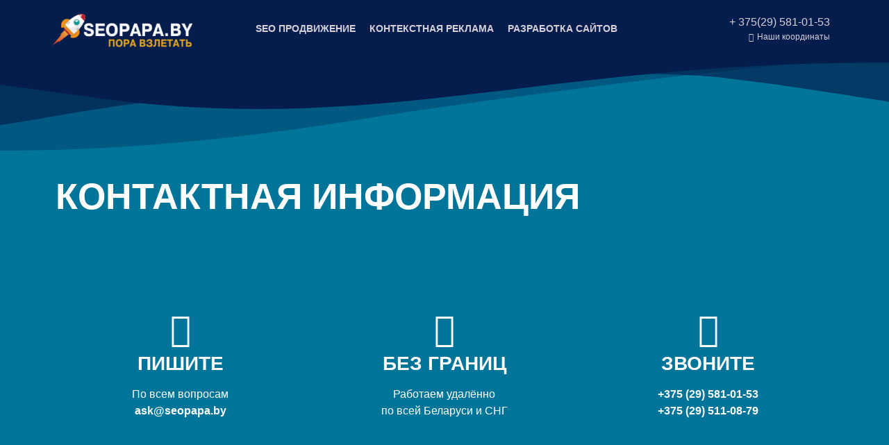

--- FILE ---
content_type: text/css
request_url: https://seopapa.by/wp-content/uploads/elementor/css/post-2320.css?ver=1769706776
body_size: 1436
content:
.elementor-kit-2320{--e-global-color-primary:#26920D;--e-global-color-secondary:#54595F;--e-global-color-text:#7A7A7A;--e-global-color-accent:#23A455;--e-global-color-3cb3d076:#6EC1E4;--e-global-color-482a8a7f:#61CE70;--e-global-color-1ec12f2b:#4054B2;--e-global-color-425aa39e:#000;--e-global-color-8b00762:#FFF;--e-global-color-6a04cc76:#051D4C;--e-global-color-75888312:#DFA426;--e-global-color-240f73aa:#5084C2;--e-global-color-1c7afd3:#13526E;--e-global-color-acb3e99:#568FD6;--e-global-color-e8a07f1:#568FD6;--e-global-typography-primary-font-family:"Verdana";--e-global-typography-primary-font-weight:600;--e-global-typography-secondary-font-family:"Verdana";--e-global-typography-secondary-font-weight:600;--e-global-typography-text-font-family:"Verdana";--e-global-typography-text-font-weight:400;--e-global-typography-accent-font-family:"Verdana";--e-global-typography-accent-font-weight:500;}.elementor-kit-2320 e-page-transition{background-color:#FFBC7D;}.elementor-kit-2320 h2{font-weight:600;}.elementor-kit-2320 h3{font-weight:600;}.elementor-section.elementor-section-boxed > .elementor-container{max-width:1140px;}.e-con{--container-max-width:1140px;}.elementor-widget:not(:last-child){margin-block-end:20px;}.elementor-element{--widgets-spacing:20px 20px;--widgets-spacing-row:20px;--widgets-spacing-column:20px;}{}h1.entry-title{display:var(--page-title-display);}@media(max-width:1024px){.elementor-section.elementor-section-boxed > .elementor-container{max-width:1024px;}.e-con{--container-max-width:1024px;}}@media(max-width:767px){.elementor-kit-2320 h2{font-size:25px;}.elementor-kit-2320 h3{font-size:20px;}.elementor-section.elementor-section-boxed > .elementor-container{max-width:767px;}.e-con{--container-max-width:767px;}}/* Start custom CSS */.offcanvas-toggle-btn {
    -webkit-tap-highlight-color: rgba(0, 0, 0, 0);
}
.sitemaps a:hover {
 text-decoration: underline
 }
.pt_plus_breadcrumbs_bar_inner {
    box-shadow:none !important;
}
label {
    padding-bottom: 5px;
}
.comment-form-author {
    width:50%;
    float: left;
}
.comment-form-email {
     width:50%;
    float: left;
    padding-left: 10px;
}
    @media (max-width: 767px) {
.comment-form-author {
    width:100%;
  
}
.comment-form-email {
     width:100%;
      padding-left: 0px;
}
}

.elementor-repeater-item-ab07482 {
    color:#DFA426 !important;
    text-align: center !important;
}
.elementor-repeater-item-505bab4 {
    color:#DFA426 !important;
    text-align: center !important;
}
.elementor-repeater-item-12225cb {
    color:#DFA426 !important;
    text-align: center !important;
}
.elementor-repeater-item-5c0bbea {
    color:#DFA426 !important;
    text-align: center !important;
}
.elementor-repeater-item-b8f868c {
    color:#DFA426 !important;
    text-align: center !important;
}
.div_table{
	overflow-x:auto;
}	
table.papa_table {
    border-collapse: collapse;
    border-spacing: 0;
    width: 100%;
}
table.papa_table tr {
	background-color: #DFA4268;
}
table.papa_table th, table.papa_table td {
	text-align: left;
    padding: 8px;
    border: 1px solid #ddd;
}

table.papa_table th{
	font-weight: bold;
}
table.papa_table {width: 100%; border-collapse: separate; border-spacing: 4px;}
table.papa_table thead tr {color: #051D4C; font-weight: bold;}
table.papa_table td:first-child {color: #051D4C; font-weight: bold;}
table.papa_table td:first-child {border-radius: 4px 4px 0 0; background: #DFA426;}

table.papa_table thead tr td {border-radius: 4px 4px 0 0; background: #DFA426;text-align: center;
    vertical-align: middle;
    
}
table.papa_table tbody tr td {border-radius: 4px; background: #cbdfef;text-align: center;}
table.papa_table tbody tr td:hover {background: #a2c3dd; transition-duration: 0.2s;}
table.papa_table  td:first-child:hover{border-radius: 4px 4px 0 0; background: #DFA426;}
/* НАЧАЛО – БЛОКИ ВНИМАНИЯ */
 .vnimanie { 
	padding:4% 4% 3% 4%;
	margin:3% 0;
	position:relative;
}
 .vnimanie p { 
	margin:0 0 1% 10%;
	font-size:18px;
}
 .vnimanie a { 
	color:#000000;
	text-decoration: underline;
}

.vnimanie::before

{
	font-family: "Font Awesome 5 Free";
	font-weight: 900;
	font-size: 3em;
	position: absolute;
	top:50%;
	margin-top:-32px;
        left:4%;
}

.vnimanie { 
	background: linear-gradient(45deg, #DFA426, #FFFF80);
}
.vnimanie::before {
	content: "\f06a";
	color: #051D4C;
}
@media (max-width: 767px) {
   .vnimanie::before { 
	content: none;

}}
/* КОНЕЦ – БЛОКИ ВНИМАНИЯ */
 li {
    list-style-type: none; /* Убираем маркеры */
   }
   .fa-check {padding-right:5px; color:#DFA426; }
ul {padding:0px;}/* End custom CSS */

--- FILE ---
content_type: text/css
request_url: https://seopapa.by/wp-content/uploads/elementor/css/post-908.css?ver=1769708320
body_size: 3826
content:
.elementor-908 .elementor-element.elementor-element-d710040:not(.elementor-motion-effects-element-type-background), .elementor-908 .elementor-element.elementor-element-d710040 > .elementor-motion-effects-container > .elementor-motion-effects-layer{background-color:#051D4C;}.elementor-908 .elementor-element.elementor-element-d710040 > .elementor-container{max-width:1170px;}.elementor-908 .elementor-element.elementor-element-d710040{transition:background 0.3s, border 0.3s, border-radius 0.3s, box-shadow 0.3s;margin-top:0px;margin-bottom:0px;padding:10px 0px 0px 0px;}.elementor-908 .elementor-element.elementor-element-d710040 > .elementor-background-overlay{transition:background 0.3s, border-radius 0.3s, opacity 0.3s;}.elementor-bc-flex-widget .elementor-908 .elementor-element.elementor-element-430e680.elementor-column .elementor-widget-wrap{align-items:flex-start;}.elementor-908 .elementor-element.elementor-element-430e680.elementor-column.elementor-element[data-element_type="column"] > .elementor-widget-wrap.elementor-element-populated{align-content:flex-start;align-items:flex-start;}.elementor-908 .elementor-element.elementor-element-430e680 > .elementor-widget-wrap > .elementor-widget:not(.elementor-widget__width-auto):not(.elementor-widget__width-initial):not(:last-child):not(.elementor-absolute){margin-bottom:0px;}.elementor-908 .elementor-element.elementor-element-430e680 > .elementor-element-populated{margin:0px 0px 0px 20px;--e-column-margin-right:0px;--e-column-margin-left:20px;padding:0px 0px 0px 0px;}.elementor-widget-image .widget-image-caption{color:var( --e-global-color-text );}.elementor-908 .elementor-element.elementor-element-596f8d9 > .elementor-widget-container{margin:10px 0px 0px 0px;padding:0px 0px 0px 0px;}.elementor-908 .elementor-element.elementor-element-596f8d9 img{width:100%;border-radius:0px 0px 0px 0px;}.elementor-bc-flex-widget .elementor-908 .elementor-element.elementor-element-8289cb3.elementor-column .elementor-widget-wrap{align-items:center;}.elementor-908 .elementor-element.elementor-element-8289cb3.elementor-column.elementor-element[data-element_type="column"] > .elementor-widget-wrap.elementor-element-populated{align-content:center;align-items:center;}.elementor-908 .elementor-element.elementor-element-8289cb3 > .elementor-element-populated{margin:0px 0px 0px 0px;--e-column-margin-right:0px;--e-column-margin-left:0px;}.elementor-908 .elementor-element.elementor-element-f3a63f6 > .elementor-widget-wrap > .elementor-widget:not(.elementor-widget__width-auto):not(.elementor-widget__width-initial):not(:last-child):not(.elementor-absolute){margin-bottom:0px;}.elementor-908 .elementor-element.elementor-element-f3a63f6 > .elementor-element-populated{margin:0px 20px 0px 0px;--e-column-margin-right:20px;--e-column-margin-left:0px;}.elementor-widget-icon-list .elementor-icon-list-item:not(:last-child):after{border-color:var( --e-global-color-text );}.elementor-widget-icon-list .elementor-icon-list-icon i{color:var( --e-global-color-primary );}.elementor-widget-icon-list .elementor-icon-list-icon svg{fill:var( --e-global-color-primary );}.elementor-widget-icon-list .elementor-icon-list-text{color:var( --e-global-color-secondary );}.elementor-908 .elementor-element.elementor-element-2201442 .elementor-icon-list-icon i{color:#D6D0D8;transition:color 0.3s;}.elementor-908 .elementor-element.elementor-element-2201442 .elementor-icon-list-icon svg{fill:#D6D0D8;transition:fill 0.3s;}.elementor-908 .elementor-element.elementor-element-2201442{--e-icon-list-icon-size:14px;--icon-vertical-offset:0px;}.elementor-908 .elementor-element.elementor-element-2201442 .elementor-icon-list-item > .elementor-icon-list-text, .elementor-908 .elementor-element.elementor-element-2201442 .elementor-icon-list-item > a{font-family:"Verdana", Sans-serif;font-size:16px;font-weight:400;}.elementor-908 .elementor-element.elementor-element-2201442 .elementor-icon-list-text{color:#D6D0D8;transition:color 0.3s;}.elementor-908 .elementor-element.elementor-element-2201442 .elementor-icon-list-item:hover .elementor-icon-list-text{color:#FFFFFF;}.elementor-908 .elementor-element.elementor-element-dcc4ea1 > .elementor-widget-container{margin:0px 0px 0px 0px;padding:0px 0px 0px 0px;}.elementor-908 .elementor-element.elementor-element-dcc4ea1 .elementor-icon-list-icon i{color:#D6D0D8;transition:color 0.3s;}.elementor-908 .elementor-element.elementor-element-dcc4ea1 .elementor-icon-list-icon svg{fill:#D6D0D8;transition:fill 0.3s;}.elementor-908 .elementor-element.elementor-element-dcc4ea1 .elementor-icon-list-item:hover .elementor-icon-list-icon i{color:#FFFFFF;}.elementor-908 .elementor-element.elementor-element-dcc4ea1 .elementor-icon-list-item:hover .elementor-icon-list-icon svg{fill:#FFFFFF;}.elementor-908 .elementor-element.elementor-element-dcc4ea1{--e-icon-list-icon-size:12px;--icon-vertical-offset:0px;}.elementor-908 .elementor-element.elementor-element-dcc4ea1 .elementor-icon-list-item > .elementor-icon-list-text, .elementor-908 .elementor-element.elementor-element-dcc4ea1 .elementor-icon-list-item > a{font-family:"Verdana", Sans-serif;font-size:12px;font-weight:400;}.elementor-908 .elementor-element.elementor-element-dcc4ea1 .elementor-icon-list-text{color:#D6D0D8;transition:color 0.3s;}.elementor-908 .elementor-element.elementor-element-dcc4ea1 .elementor-icon-list-item:hover .elementor-icon-list-text{color:#FFFFFF;}.elementor-908 .elementor-element.elementor-element-88d6608:not(.elementor-motion-effects-element-type-background), .elementor-908 .elementor-element.elementor-element-88d6608 > .elementor-motion-effects-container > .elementor-motion-effects-layer{background-color:#007599;}.elementor-908 .elementor-element.elementor-element-88d6608{transition:background 0.3s, border 0.3s, border-radius 0.3s, box-shadow 0.3s;}.elementor-908 .elementor-element.elementor-element-88d6608 > .elementor-background-overlay{transition:background 0.3s, border-radius 0.3s, opacity 0.3s;}.elementor-908 .elementor-element.elementor-element-88d6608 > .elementor-shape-top .elementor-shape-fill{fill:#051D4C;}.elementor-908 .elementor-element.elementor-element-88d6608 > .elementor-shape-top svg{width:calc(300% + 1.3px);height:146px;}.elementor-widget-heading .elementor-heading-title{color:var( --e-global-color-primary );}.elementor-908 .elementor-element.elementor-element-fa1cf76 > .elementor-widget-container{margin:170px 0px 100px 00px;}.elementor-908 .elementor-element.elementor-element-fa1cf76{z-index:0;text-align:left;}.elementor-908 .elementor-element.elementor-element-fa1cf76 .elementor-heading-title{font-family:"Verdana", Sans-serif;font-size:52px;font-weight:800;line-height:1.2em;color:#FFFFFF;}.elementor-908 .elementor-element.elementor-element-5d1d521:not(.elementor-motion-effects-element-type-background), .elementor-908 .elementor-element.elementor-element-5d1d521 > .elementor-motion-effects-container > .elementor-motion-effects-layer{background-color:#007599;}.elementor-908 .elementor-element.elementor-element-5d1d521{transition:background 0.3s, border 0.3s, border-radius 0.3s, box-shadow 0.3s;padding:0px 0px 70px 0px;}.elementor-908 .elementor-element.elementor-element-5d1d521 > .elementor-background-overlay{transition:background 0.3s, border-radius 0.3s, opacity 0.3s;}.elementor-widget-icon-box.elementor-view-stacked .elementor-icon{background-color:var( --e-global-color-primary );}.elementor-widget-icon-box.elementor-view-framed .elementor-icon, .elementor-widget-icon-box.elementor-view-default .elementor-icon{fill:var( --e-global-color-primary );color:var( --e-global-color-primary );border-color:var( --e-global-color-primary );}.elementor-widget-icon-box .elementor-icon-box-title{color:var( --e-global-color-primary );}.elementor-widget-icon-box:has(:hover) .elementor-icon-box-title,
					 .elementor-widget-icon-box:has(:focus) .elementor-icon-box-title{color:var( --e-global-color-primary );}.elementor-widget-icon-box .elementor-icon-box-description{color:var( --e-global-color-text );}.elementor-908 .elementor-element.elementor-element-e1e60dd:hover .elementor-widget-container{background-color:#DFA426;}.elementor-908 .elementor-element.elementor-element-e1e60dd > .elementor-widget-container{padding:15px 15px 15px 15px;transition:background 0.5s;}.elementor-908 .elementor-element.elementor-element-e1e60dd{--icon-box-icon-margin:15px;}.elementor-908 .elementor-element.elementor-element-e1e60dd.elementor-view-stacked .elementor-icon{background-color:#FFFFFF;}.elementor-908 .elementor-element.elementor-element-e1e60dd.elementor-view-framed .elementor-icon, .elementor-908 .elementor-element.elementor-element-e1e60dd.elementor-view-default .elementor-icon{fill:#FFFFFF;color:#FFFFFF;border-color:#FFFFFF;}.elementor-908 .elementor-element.elementor-element-e1e60dd.elementor-view-stacked:has(:hover) .elementor-icon,
					 .elementor-908 .elementor-element.elementor-element-e1e60dd.elementor-view-stacked:has(:focus) .elementor-icon{background-color:#FFFFFF;}.elementor-908 .elementor-element.elementor-element-e1e60dd.elementor-view-framed:has(:hover) .elementor-icon,
					 .elementor-908 .elementor-element.elementor-element-e1e60dd.elementor-view-default:has(:hover) .elementor-icon,
					 .elementor-908 .elementor-element.elementor-element-e1e60dd.elementor-view-framed:has(:focus) .elementor-icon,
					 .elementor-908 .elementor-element.elementor-element-e1e60dd.elementor-view-default:has(:focus) .elementor-icon{fill:#FFFFFF;color:#FFFFFF;border-color:#FFFFFF;}.elementor-908 .elementor-element.elementor-element-e1e60dd .elementor-icon-box-title, .elementor-908 .elementor-element.elementor-element-e1e60dd .elementor-icon-box-title a{font-family:"Verdana", Sans-serif;}.elementor-908 .elementor-element.elementor-element-e1e60dd .elementor-icon-box-title{color:#FFFFFF;}.elementor-908 .elementor-element.elementor-element-e1e60dd .elementor-icon-box-description{font-family:"Verdana", Sans-serif;color:#FFFFFF;}.elementor-908 .elementor-element.elementor-element-2196bfa:hover .elementor-widget-container{background-color:#DFA426;}.elementor-908 .elementor-element.elementor-element-2196bfa > .elementor-widget-container{padding:15px 15px 15px 15px;transition:background 0.5s;}.elementor-908 .elementor-element.elementor-element-2196bfa{--icon-box-icon-margin:15px;}.elementor-908 .elementor-element.elementor-element-2196bfa.elementor-view-stacked .elementor-icon{background-color:#FFFFFF;}.elementor-908 .elementor-element.elementor-element-2196bfa.elementor-view-framed .elementor-icon, .elementor-908 .elementor-element.elementor-element-2196bfa.elementor-view-default .elementor-icon{fill:#FFFFFF;color:#FFFFFF;border-color:#FFFFFF;}.elementor-908 .elementor-element.elementor-element-2196bfa.elementor-view-stacked:has(:hover) .elementor-icon,
					 .elementor-908 .elementor-element.elementor-element-2196bfa.elementor-view-stacked:has(:focus) .elementor-icon{background-color:#FFFFFF;}.elementor-908 .elementor-element.elementor-element-2196bfa.elementor-view-framed:has(:hover) .elementor-icon,
					 .elementor-908 .elementor-element.elementor-element-2196bfa.elementor-view-default:has(:hover) .elementor-icon,
					 .elementor-908 .elementor-element.elementor-element-2196bfa.elementor-view-framed:has(:focus) .elementor-icon,
					 .elementor-908 .elementor-element.elementor-element-2196bfa.elementor-view-default:has(:focus) .elementor-icon{fill:#FFFFFF;color:#FFFFFF;border-color:#FFFFFF;}.elementor-908 .elementor-element.elementor-element-2196bfa .elementor-icon-box-title, .elementor-908 .elementor-element.elementor-element-2196bfa .elementor-icon-box-title a{font-family:"Verdana", Sans-serif;}.elementor-908 .elementor-element.elementor-element-2196bfa .elementor-icon-box-title{color:#FFFFFF;}.elementor-908 .elementor-element.elementor-element-2196bfa .elementor-icon-box-description{font-family:"Verdana", Sans-serif;color:#FFFFFF;}.elementor-908 .elementor-element.elementor-element-a6780cd:hover .elementor-widget-container{background-color:#DFA426;}.elementor-908 .elementor-element.elementor-element-a6780cd > .elementor-widget-container{padding:15px 15px 15px 15px;transition:background 0.5s;}.elementor-908 .elementor-element.elementor-element-a6780cd{--icon-box-icon-margin:15px;}.elementor-908 .elementor-element.elementor-element-a6780cd.elementor-view-stacked .elementor-icon{background-color:#FFFFFF;}.elementor-908 .elementor-element.elementor-element-a6780cd.elementor-view-framed .elementor-icon, .elementor-908 .elementor-element.elementor-element-a6780cd.elementor-view-default .elementor-icon{fill:#FFFFFF;color:#FFFFFF;border-color:#FFFFFF;}.elementor-908 .elementor-element.elementor-element-a6780cd.elementor-view-stacked:has(:hover) .elementor-icon,
					 .elementor-908 .elementor-element.elementor-element-a6780cd.elementor-view-stacked:has(:focus) .elementor-icon{background-color:#FFFFFF;}.elementor-908 .elementor-element.elementor-element-a6780cd.elementor-view-framed:has(:hover) .elementor-icon,
					 .elementor-908 .elementor-element.elementor-element-a6780cd.elementor-view-default:has(:hover) .elementor-icon,
					 .elementor-908 .elementor-element.elementor-element-a6780cd.elementor-view-framed:has(:focus) .elementor-icon,
					 .elementor-908 .elementor-element.elementor-element-a6780cd.elementor-view-default:has(:focus) .elementor-icon{fill:#FFFFFF;color:#FFFFFF;border-color:#FFFFFF;}.elementor-908 .elementor-element.elementor-element-a6780cd .elementor-icon-box-title, .elementor-908 .elementor-element.elementor-element-a6780cd .elementor-icon-box-title a{font-family:"Verdana", Sans-serif;}.elementor-908 .elementor-element.elementor-element-a6780cd .elementor-icon-box-title{color:#FFFFFF;}.elementor-908 .elementor-element.elementor-element-a6780cd .elementor-icon-box-description{font-family:"Verdana", Sans-serif;color:#FFFFFF;}.elementor-908 .elementor-element.elementor-element-a10bf1e:not(.elementor-motion-effects-element-type-background), .elementor-908 .elementor-element.elementor-element-a10bf1e > .elementor-motion-effects-container > .elementor-motion-effects-layer{background-color:#568FD6;}.elementor-908 .elementor-element.elementor-element-a10bf1e > .elementor-container{max-width:1170px;}.elementor-908 .elementor-element.elementor-element-a10bf1e{transition:background 0.3s, border 0.3s, border-radius 0.3s, box-shadow 0.3s;margin-top:0px;margin-bottom:00px;padding:0px 0px 100px 0px;}.elementor-908 .elementor-element.elementor-element-a10bf1e > .elementor-background-overlay{transition:background 0.3s, border-radius 0.3s, opacity 0.3s;}.elementor-908 .elementor-element.elementor-element-df3b6ea > .elementor-widget-container{margin:100px 0px 20px 0px;}.elementor-908 .elementor-element.elementor-element-df3b6ea{z-index:0;}.elementor-908 .elementor-element.elementor-element-df3b6ea .elementor-heading-title{font-family:"Verdana", Sans-serif;font-size:40px;font-weight:800;line-height:1.2em;color:#FFFFFF;}.elementor-widget-text-editor{color:var( --e-global-color-text );}.elementor-widget-text-editor.elementor-drop-cap-view-stacked .elementor-drop-cap{background-color:var( --e-global-color-primary );}.elementor-widget-text-editor.elementor-drop-cap-view-framed .elementor-drop-cap, .elementor-widget-text-editor.elementor-drop-cap-view-default .elementor-drop-cap{color:var( --e-global-color-primary );border-color:var( --e-global-color-primary );}.elementor-908 .elementor-element.elementor-element-6eda49c{font-family:"Verdana", Sans-serif;font-size:25px;font-weight:400;line-height:1.5em;color:#FFFFFF;}body:not(.rtl) .elementor-908 .elementor-element.elementor-element-1b46e81{left:-12px;}body.rtl .elementor-908 .elementor-element.elementor-element-1b46e81{right:-12px;}.elementor-908 .elementor-element.elementor-element-1b46e81{top:-212px;}.elementor-widget-form .elementor-field-group > label, .elementor-widget-form .elementor-field-subgroup label{color:var( --e-global-color-text );}.elementor-widget-form .elementor-field-type-html{color:var( --e-global-color-text );}.elementor-widget-form .elementor-field-group .elementor-field{color:var( --e-global-color-text );}.elementor-widget-form .e-form__buttons__wrapper__button-next{background-color:var( --e-global-color-accent );}.elementor-widget-form .elementor-button[type="submit"]{background-color:var( --e-global-color-accent );}.elementor-widget-form .e-form__buttons__wrapper__button-previous{background-color:var( --e-global-color-accent );}.elementor-widget-form{--e-form-steps-indicator-inactive-primary-color:var( --e-global-color-text );--e-form-steps-indicator-active-primary-color:var( --e-global-color-accent );--e-form-steps-indicator-completed-primary-color:var( --e-global-color-accent );--e-form-steps-indicator-progress-color:var( --e-global-color-accent );--e-form-steps-indicator-progress-background-color:var( --e-global-color-text );--e-form-steps-indicator-progress-meter-color:var( --e-global-color-text );}.elementor-908 .elementor-element.elementor-element-bc72364 > .elementor-widget-container{margin:30px 0px 60px 15px;}.elementor-908 .elementor-element.elementor-element-bc72364 .elementor-field-group{padding-right:calc( 20px/2 );padding-left:calc( 20px/2 );margin-bottom:50px;}.elementor-908 .elementor-element.elementor-element-bc72364 .elementor-form-fields-wrapper{margin-left:calc( -20px/2 );margin-right:calc( -20px/2 );margin-bottom:-50px;}.elementor-908 .elementor-element.elementor-element-bc72364 .elementor-field-group.recaptcha_v3-bottomleft, .elementor-908 .elementor-element.elementor-element-bc72364 .elementor-field-group.recaptcha_v3-bottomright{margin-bottom:0;}body.rtl .elementor-908 .elementor-element.elementor-element-bc72364 .elementor-labels-inline .elementor-field-group > label{padding-left:5px;}body:not(.rtl) .elementor-908 .elementor-element.elementor-element-bc72364 .elementor-labels-inline .elementor-field-group > label{padding-right:5px;}body .elementor-908 .elementor-element.elementor-element-bc72364 .elementor-labels-above .elementor-field-group > label{padding-bottom:5px;}.elementor-908 .elementor-element.elementor-element-bc72364 .elementor-field-group > label, .elementor-908 .elementor-element.elementor-element-bc72364 .elementor-field-subgroup label{color:#FFFFFF;}.elementor-908 .elementor-element.elementor-element-bc72364 .elementor-field-group > label{font-family:"Verdana", Sans-serif;}.elementor-908 .elementor-element.elementor-element-bc72364 .elementor-field-type-html{padding-bottom:0px;color:#568FD6;font-family:"Verdana", Sans-serif;}.elementor-908 .elementor-element.elementor-element-bc72364 .elementor-field-group .elementor-field{color:#FFFFFF;}.elementor-908 .elementor-element.elementor-element-bc72364 .elementor-field-group .elementor-field, .elementor-908 .elementor-element.elementor-element-bc72364 .elementor-field-subgroup label{font-family:"Verdana", Sans-serif;font-weight:700;}.elementor-908 .elementor-element.elementor-element-bc72364 .elementor-field-group:not(.elementor-field-type-upload) .elementor-field:not(.elementor-select-wrapper){background-color:#568FD6;border-color:#FFFFFF;border-width:0px 0px 2px 0px;border-radius:0px 0px 0px 0px;}.elementor-908 .elementor-element.elementor-element-bc72364 .elementor-field-group .elementor-select-wrapper select{background-color:#568FD6;border-color:#FFFFFF;border-width:0px 0px 2px 0px;border-radius:0px 0px 0px 0px;}.elementor-908 .elementor-element.elementor-element-bc72364 .elementor-field-group .elementor-select-wrapper::before{color:#FFFFFF;}.elementor-908 .elementor-element.elementor-element-bc72364 .elementor-button{font-family:"Verdana", Sans-serif;font-size:20px;font-weight:400;border-radius:0px 0px 0px 0px;padding:15px 15px 15px 15px;}.elementor-908 .elementor-element.elementor-element-bc72364 .e-form__buttons__wrapper__button-next{background-color:#DFA426;color:#ffffff;}.elementor-908 .elementor-element.elementor-element-bc72364 .elementor-button[type="submit"]{background-color:#DFA426;color:#ffffff;}.elementor-908 .elementor-element.elementor-element-bc72364 .elementor-button[type="submit"] svg *{fill:#ffffff;}.elementor-908 .elementor-element.elementor-element-bc72364 .e-form__buttons__wrapper__button-previous{color:#ffffff;}.elementor-908 .elementor-element.elementor-element-bc72364 .e-form__buttons__wrapper__button-next:hover{color:#ffffff;}.elementor-908 .elementor-element.elementor-element-bc72364 .elementor-button[type="submit"]:hover{color:#ffffff;}.elementor-908 .elementor-element.elementor-element-bc72364 .elementor-button[type="submit"]:hover svg *{fill:#ffffff;}.elementor-908 .elementor-element.elementor-element-bc72364 .e-form__buttons__wrapper__button-previous:hover{color:#ffffff;}.elementor-908 .elementor-element.elementor-element-bc72364 .elementor-message{font-family:"Verdana", Sans-serif;font-size:15px;font-weight:500;}.elementor-908 .elementor-element.elementor-element-bc72364 .elementor-message.elementor-message-success{color:#FFFFFF;}.elementor-908 .elementor-element.elementor-element-bc72364 .elementor-message.elementor-message-danger{color:#FFFFFF;}.elementor-908 .elementor-element.elementor-element-bc72364 .elementor-message.elementor-help-inline{color:#FFFFFF;}.elementor-908 .elementor-element.elementor-element-bc72364{--e-form-steps-indicators-spacing:20px;--e-form-steps-indicator-padding:30px;--e-form-steps-indicator-inactive-secondary-color:#ffffff;--e-form-steps-indicator-active-secondary-color:#ffffff;--e-form-steps-indicator-completed-secondary-color:#ffffff;--e-form-steps-divider-width:1px;--e-form-steps-divider-gap:10px;}.elementor-908 .elementor-element.elementor-element-7a69322:not(.elementor-motion-effects-element-type-background), .elementor-908 .elementor-element.elementor-element-7a69322 > .elementor-motion-effects-container > .elementor-motion-effects-layer{background-color:#051D4C;}.elementor-908 .elementor-element.elementor-element-7a69322{transition:background 0.3s, border 0.3s, border-radius 0.3s, box-shadow 0.3s;}.elementor-908 .elementor-element.elementor-element-7a69322 > .elementor-background-overlay{transition:background 0.3s, border-radius 0.3s, opacity 0.3s;}.elementor-908 .elementor-element.elementor-element-f6ade68 > .elementor-widget-wrap > .elementor-widget:not(.elementor-widget__width-auto):not(.elementor-widget__width-initial):not(:last-child):not(.elementor-absolute){margin-bottom:0px;}.elementor-908 .elementor-element.elementor-element-f6ade68 > .elementor-element-populated{margin:0px 0px 30px 0px;--e-column-margin-right:0px;--e-column-margin-left:0px;}.elementor-908 .elementor-element.elementor-element-252a055 > .elementor-widget-container{margin:30px 0px 0px 0px;}.elementor-908 .elementor-element.elementor-element-252a055 .elementor-heading-title{font-family:"Verdana", Sans-serif;font-size:20px;font-weight:600;line-height:1.2em;color:#FFFFFF;}.elementor-908 .elementor-element.elementor-element-060b5b9 > .elementor-widget-container{margin:10px 0px 5px 0px;}.elementor-908 .elementor-element.elementor-element-060b5b9 .elementor-icon-list-items:not(.elementor-inline-items) .elementor-icon-list-item:not(:last-child){padding-block-end:calc(0px/2);}.elementor-908 .elementor-element.elementor-element-060b5b9 .elementor-icon-list-items:not(.elementor-inline-items) .elementor-icon-list-item:not(:first-child){margin-block-start:calc(0px/2);}.elementor-908 .elementor-element.elementor-element-060b5b9 .elementor-icon-list-items.elementor-inline-items .elementor-icon-list-item{margin-inline:calc(0px/2);}.elementor-908 .elementor-element.elementor-element-060b5b9 .elementor-icon-list-items.elementor-inline-items{margin-inline:calc(-0px/2);}.elementor-908 .elementor-element.elementor-element-060b5b9 .elementor-icon-list-items.elementor-inline-items .elementor-icon-list-item:after{inset-inline-end:calc(-0px/2);}.elementor-908 .elementor-element.elementor-element-060b5b9 .elementor-icon-list-icon i{color:#051D4C;transition:color 0.3s;}.elementor-908 .elementor-element.elementor-element-060b5b9 .elementor-icon-list-icon svg{fill:#051D4C;transition:fill 0.3s;}.elementor-908 .elementor-element.elementor-element-060b5b9{--e-icon-list-icon-size:20px;--icon-vertical-offset:0px;}.elementor-908 .elementor-element.elementor-element-060b5b9 .elementor-icon-list-item > .elementor-icon-list-text, .elementor-908 .elementor-element.elementor-element-060b5b9 .elementor-icon-list-item > a{font-family:"Verdana", Sans-serif;font-size:14px;font-weight:400;}.elementor-908 .elementor-element.elementor-element-060b5b9 .elementor-icon-list-text{color:#FFFFFF;transition:color 0.3s;}.elementor-908 .elementor-element.elementor-element-060b5b9 .elementor-icon-list-item:hover .elementor-icon-list-text{color:#FFFFFF;}.elementor-908 .elementor-element.elementor-element-2c31368 > .elementor-widget-wrap > .elementor-widget:not(.elementor-widget__width-auto):not(.elementor-widget__width-initial):not(:last-child):not(.elementor-absolute){margin-bottom:0px;}.elementor-908 .elementor-element.elementor-element-ed070f1 > .elementor-widget-container{margin:30px 0px 0px 0px;}.elementor-908 .elementor-element.elementor-element-ed070f1 .elementor-heading-title{font-family:"Verdana", Sans-serif;font-size:20px;font-weight:600;line-height:1.2em;color:#FFFFFF;}.elementor-908 .elementor-element.elementor-element-c314fa0 > .elementor-widget-container{margin:10px 0px 5px 0px;}.elementor-908 .elementor-element.elementor-element-c314fa0 .elementor-icon-list-items:not(.elementor-inline-items) .elementor-icon-list-item:not(:last-child){padding-block-end:calc(0px/2);}.elementor-908 .elementor-element.elementor-element-c314fa0 .elementor-icon-list-items:not(.elementor-inline-items) .elementor-icon-list-item:not(:first-child){margin-block-start:calc(0px/2);}.elementor-908 .elementor-element.elementor-element-c314fa0 .elementor-icon-list-items.elementor-inline-items .elementor-icon-list-item{margin-inline:calc(0px/2);}.elementor-908 .elementor-element.elementor-element-c314fa0 .elementor-icon-list-items.elementor-inline-items{margin-inline:calc(-0px/2);}.elementor-908 .elementor-element.elementor-element-c314fa0 .elementor-icon-list-items.elementor-inline-items .elementor-icon-list-item:after{inset-inline-end:calc(-0px/2);}.elementor-908 .elementor-element.elementor-element-c314fa0 .elementor-icon-list-icon i{color:#051D4C;transition:color 0.3s;}.elementor-908 .elementor-element.elementor-element-c314fa0 .elementor-icon-list-icon svg{fill:#051D4C;transition:fill 0.3s;}.elementor-908 .elementor-element.elementor-element-c314fa0{--e-icon-list-icon-size:20px;--icon-vertical-offset:0px;}.elementor-908 .elementor-element.elementor-element-c314fa0 .elementor-icon-list-item > .elementor-icon-list-text, .elementor-908 .elementor-element.elementor-element-c314fa0 .elementor-icon-list-item > a{font-family:"Verdana", Sans-serif;font-size:14px;font-weight:400;}.elementor-908 .elementor-element.elementor-element-c314fa0 .elementor-icon-list-text{color:#FFFFFF;transition:color 0.3s;}.elementor-908 .elementor-element.elementor-element-c314fa0 .elementor-icon-list-item:hover .elementor-icon-list-text{color:#FFFFFF;}.elementor-908 .elementor-element.elementor-element-ba22792 > .elementor-widget-wrap > .elementor-widget:not(.elementor-widget__width-auto):not(.elementor-widget__width-initial):not(:last-child):not(.elementor-absolute){margin-bottom:0px;}.elementor-908 .elementor-element.elementor-element-078e2ef > .elementor-widget-container{margin:30px 0px 0px 0px;}.elementor-908 .elementor-element.elementor-element-078e2ef .elementor-heading-title{font-family:"Verdana", Sans-serif;font-size:20px;font-weight:600;line-height:1.2em;color:#FFFFFF;}.elementor-908 .elementor-element.elementor-element-bb39060 > .elementor-widget-container{margin:20px 0px 5px 0px;}.elementor-908 .elementor-element.elementor-element-bb39060 .elementor-icon-list-items:not(.elementor-inline-items) .elementor-icon-list-item:not(:last-child){padding-block-end:calc(10px/2);}.elementor-908 .elementor-element.elementor-element-bb39060 .elementor-icon-list-items:not(.elementor-inline-items) .elementor-icon-list-item:not(:first-child){margin-block-start:calc(10px/2);}.elementor-908 .elementor-element.elementor-element-bb39060 .elementor-icon-list-items.elementor-inline-items .elementor-icon-list-item{margin-inline:calc(10px/2);}.elementor-908 .elementor-element.elementor-element-bb39060 .elementor-icon-list-items.elementor-inline-items{margin-inline:calc(-10px/2);}.elementor-908 .elementor-element.elementor-element-bb39060 .elementor-icon-list-items.elementor-inline-items .elementor-icon-list-item:after{inset-inline-end:calc(-10px/2);}.elementor-908 .elementor-element.elementor-element-bb39060 .elementor-icon-list-icon i{color:#FFFFFF;transition:color 0.3s;}.elementor-908 .elementor-element.elementor-element-bb39060 .elementor-icon-list-icon svg{fill:#FFFFFF;transition:fill 0.3s;}.elementor-908 .elementor-element.elementor-element-bb39060 .elementor-icon-list-item:hover .elementor-icon-list-icon i{color:#DFA426;}.elementor-908 .elementor-element.elementor-element-bb39060 .elementor-icon-list-item:hover .elementor-icon-list-icon svg{fill:#DFA426;}.elementor-908 .elementor-element.elementor-element-bb39060{--e-icon-list-icon-size:20px;--icon-vertical-offset:0px;}.elementor-908 .elementor-element.elementor-element-bb39060 .elementor-icon-list-item > .elementor-icon-list-text, .elementor-908 .elementor-element.elementor-element-bb39060 .elementor-icon-list-item > a{font-family:"Verdana", Sans-serif;font-size:14px;font-weight:800;}.elementor-908 .elementor-element.elementor-element-bb39060 .elementor-icon-list-text{color:#FFFFFF;transition:color 0.3s;}.elementor-908 .elementor-element.elementor-element-bb39060 .elementor-icon-list-item:hover .elementor-icon-list-text{color:#DFA426;}.elementor-908 .elementor-element.elementor-element-0e9aa96{--grid-template-columns:repeat(0, auto);--icon-size:23px;--grid-column-gap:22px;--grid-row-gap:0px;}.elementor-908 .elementor-element.elementor-element-0e9aa96 .elementor-widget-container{text-align:left;}.elementor-908 .elementor-element.elementor-element-0e9aa96 > .elementor-widget-container{margin:20px 0px 0px 0px;padding:0px 0px 0px 0px;}.elementor-908 .elementor-element.elementor-element-0e9aa96 .elementor-social-icon{background-color:rgba(255, 255, 255, 0);--icon-padding:0.4em;}.elementor-908 .elementor-element.elementor-element-0e9aa96 .elementor-social-icon i{color:#FFFFFF;}.elementor-908 .elementor-element.elementor-element-0e9aa96 .elementor-social-icon svg{fill:#FFFFFF;}.elementor-908 .elementor-element.elementor-element-0e9aa96 .elementor-social-icon:hover{background-color:rgba(255,255,255,0);}.elementor-908 .elementor-element.elementor-element-0e9aa96 .elementor-social-icon:hover i{color:#DFA426;}.elementor-908 .elementor-element.elementor-element-0e9aa96 .elementor-social-icon:hover svg{fill:#DFA426;}.elementor-908 .elementor-element.elementor-element-945f9a9:not(.elementor-motion-effects-element-type-background), .elementor-908 .elementor-element.elementor-element-945f9a9 > .elementor-motion-effects-container > .elementor-motion-effects-layer{background-color:#0E252E;}.elementor-908 .elementor-element.elementor-element-945f9a9{transition:background 0.3s, border 0.3s, border-radius 0.3s, box-shadow 0.3s;margin-top:0px;margin-bottom:0px;padding:0px 0px 0px 0px;}.elementor-908 .elementor-element.elementor-element-945f9a9 > .elementor-background-overlay{transition:background 0.3s, border-radius 0.3s, opacity 0.3s;}.elementor-908 .elementor-element.elementor-element-e459202 > .elementor-widget-wrap > .elementor-widget:not(.elementor-widget__width-auto):not(.elementor-widget__width-initial):not(:last-child):not(.elementor-absolute){margin-bottom:0px;}.elementor-908 .elementor-element.elementor-element-40e4d66 > .elementor-widget-container{margin:0px 0px 0px 0px;}.elementor-908 .elementor-element.elementor-element-40e4d66 .elementor-heading-title{font-family:"Verdana", Sans-serif;font-size:10px;font-weight:400;line-height:1.2em;color:#7A7A7A;}.elementor-908 .elementor-element.elementor-element-554655e > .elementor-widget-container{margin:0px 0px 5px 0px;}.elementor-908 .elementor-element.elementor-element-554655e .elementor-icon-list-items:not(.elementor-inline-items) .elementor-icon-list-item:not(:last-child){padding-block-end:calc(0px/2);}.elementor-908 .elementor-element.elementor-element-554655e .elementor-icon-list-items:not(.elementor-inline-items) .elementor-icon-list-item:not(:first-child){margin-block-start:calc(0px/2);}.elementor-908 .elementor-element.elementor-element-554655e .elementor-icon-list-items.elementor-inline-items .elementor-icon-list-item{margin-inline:calc(0px/2);}.elementor-908 .elementor-element.elementor-element-554655e .elementor-icon-list-items.elementor-inline-items{margin-inline:calc(-0px/2);}.elementor-908 .elementor-element.elementor-element-554655e .elementor-icon-list-items.elementor-inline-items .elementor-icon-list-item:after{inset-inline-end:calc(-0px/2);}.elementor-908 .elementor-element.elementor-element-554655e .elementor-icon-list-icon i{color:#051D4C;transition:color 0.3s;}.elementor-908 .elementor-element.elementor-element-554655e .elementor-icon-list-icon svg{fill:#051D4C;transition:fill 0.3s;}.elementor-908 .elementor-element.elementor-element-554655e{--e-icon-list-icon-size:20px;--icon-vertical-offset:0px;}.elementor-908 .elementor-element.elementor-element-554655e .elementor-icon-list-item > .elementor-icon-list-text, .elementor-908 .elementor-element.elementor-element-554655e .elementor-icon-list-item > a{font-family:"Verdana", Sans-serif;font-size:12px;font-weight:400;}.elementor-908 .elementor-element.elementor-element-554655e .elementor-icon-list-text{color:#FFFFFF;transition:color 0.3s;}.elementor-908 .elementor-element.elementor-element-554655e .elementor-icon-list-item:hover .elementor-icon-list-text{color:#FFFFFF;}.elementor-908 .elementor-element.elementor-element-ac60377 > .elementor-widget-wrap > .elementor-widget:not(.elementor-widget__width-auto):not(.elementor-widget__width-initial):not(:last-child):not(.elementor-absolute){margin-bottom:0px;}@media(max-width:1024px){.elementor-908 .elementor-element.elementor-element-0e9aa96 > .elementor-widget-container{margin:0px 0px 0px 0px;padding:0px 0px 0px 0px;}}@media(min-width:768px){.elementor-908 .elementor-element.elementor-element-430e680{width:19%;}.elementor-908 .elementor-element.elementor-element-8289cb3{width:59.996%;}.elementor-908 .elementor-element.elementor-element-f3a63f6{width:21%;}.elementor-908 .elementor-element.elementor-element-fee51c4{width:76%;}.elementor-908 .elementor-element.elementor-element-a24cf1d{width:24%;}}@media(max-width:1024px) and (min-width:768px){.elementor-908 .elementor-element.elementor-element-430e680{width:20%;}.elementor-908 .elementor-element.elementor-element-8289cb3{width:50%;}.elementor-908 .elementor-element.elementor-element-f3a63f6{width:30%;}}@media(max-width:767px){.elementor-908 .elementor-element.elementor-element-430e680{width:75%;}.elementor-908 .elementor-element.elementor-element-8289cb3{width:25%;}.elementor-bc-flex-widget .elementor-908 .elementor-element.elementor-element-8289cb3.elementor-column .elementor-widget-wrap{align-items:center;}.elementor-908 .elementor-element.elementor-element-8289cb3.elementor-column.elementor-element[data-element_type="column"] > .elementor-widget-wrap.elementor-element-populated{align-content:center;align-items:center;}.elementor-908 .elementor-element.elementor-element-fa1cf76 > .elementor-widget-container{margin:130px 0px 0px 0px;}.elementor-908 .elementor-element.elementor-element-fa1cf76{text-align:center;}.elementor-908 .elementor-element.elementor-element-fa1cf76 .elementor-heading-title{font-size:30px;}.elementor-908 .elementor-element.elementor-element-a10bf1e{margin-top:0px;margin-bottom:0px;padding:0px 0px 0px 0px;}.elementor-908 .elementor-element.elementor-element-df3b6ea > .elementor-widget-container{margin:20px 0px 0px 0px;padding:0px 0px 0px 0px;}.elementor-908 .elementor-element.elementor-element-df3b6ea .elementor-heading-title{font-size:30px;}.elementor-908 .elementor-element.elementor-element-044161e{margin-top:0px;margin-bottom:0px;padding:0px 0px 0px 0px;}.elementor-908 .elementor-element.elementor-element-6eda49c{font-size:22px;line-height:1.6em;letter-spacing:1px;}.elementor-908 .elementor-element.elementor-element-a24cf1d > .elementor-element-populated{margin:0px 0px 0px 0px;--e-column-margin-right:0px;--e-column-margin-left:0px;padding:0px 0px 0px 0px;}body:not(.rtl) .elementor-908 .elementor-element.elementor-element-1b46e81{left:-11px;}body.rtl .elementor-908 .elementor-element.elementor-element-1b46e81{right:-11px;}.elementor-908 .elementor-element.elementor-element-1b46e81{top:-65px;}.elementor-908 .elementor-element.elementor-element-1b46e81 img{width:44%;max-width:45%;}.elementor-908 .elementor-element.elementor-element-bc72364 > .elementor-widget-container{margin:0px 0px 20px 0px;padding:10px 10px 10px 10px;}.elementor-908 .elementor-element.elementor-element-f6ade68{width:100%;}.elementor-908 .elementor-element.elementor-element-f6ade68 > .elementor-element-populated{margin:0px 0px 0px 0px;--e-column-margin-right:0px;--e-column-margin-left:0px;padding:10px 10px 10px 10px;}.elementor-908 .elementor-element.elementor-element-252a055 .elementor-heading-title{font-size:25px;}.elementor-908 .elementor-element.elementor-element-060b5b9 .elementor-icon-list-items:not(.elementor-inline-items) .elementor-icon-list-item:not(:last-child){padding-block-end:calc(5px/2);}.elementor-908 .elementor-element.elementor-element-060b5b9 .elementor-icon-list-items:not(.elementor-inline-items) .elementor-icon-list-item:not(:first-child){margin-block-start:calc(5px/2);}.elementor-908 .elementor-element.elementor-element-060b5b9 .elementor-icon-list-items.elementor-inline-items .elementor-icon-list-item{margin-inline:calc(5px/2);}.elementor-908 .elementor-element.elementor-element-060b5b9 .elementor-icon-list-items.elementor-inline-items{margin-inline:calc(-5px/2);}.elementor-908 .elementor-element.elementor-element-060b5b9 .elementor-icon-list-items.elementor-inline-items .elementor-icon-list-item:after{inset-inline-end:calc(-5px/2);}.elementor-908 .elementor-element.elementor-element-060b5b9 .elementor-icon-list-item > .elementor-icon-list-text, .elementor-908 .elementor-element.elementor-element-060b5b9 .elementor-icon-list-item > a{font-size:18px;}.elementor-908 .elementor-element.elementor-element-2c31368{width:100%;}.elementor-908 .elementor-element.elementor-element-2c31368 > .elementor-element-populated{margin:0px 0px 0px 0px;--e-column-margin-right:0px;--e-column-margin-left:0px;padding:10px 10px 10px 10px;}.elementor-908 .elementor-element.elementor-element-ed070f1 > .elementor-widget-container{margin:0px 0px 0px 0px;padding:0px 0px 0px 0px;}.elementor-908 .elementor-element.elementor-element-ed070f1 .elementor-heading-title{font-size:25px;}.elementor-908 .elementor-element.elementor-element-c314fa0 .elementor-icon-list-items:not(.elementor-inline-items) .elementor-icon-list-item:not(:last-child){padding-block-end:calc(5px/2);}.elementor-908 .elementor-element.elementor-element-c314fa0 .elementor-icon-list-items:not(.elementor-inline-items) .elementor-icon-list-item:not(:first-child){margin-block-start:calc(5px/2);}.elementor-908 .elementor-element.elementor-element-c314fa0 .elementor-icon-list-items.elementor-inline-items .elementor-icon-list-item{margin-inline:calc(5px/2);}.elementor-908 .elementor-element.elementor-element-c314fa0 .elementor-icon-list-items.elementor-inline-items{margin-inline:calc(-5px/2);}.elementor-908 .elementor-element.elementor-element-c314fa0 .elementor-icon-list-items.elementor-inline-items .elementor-icon-list-item:after{inset-inline-end:calc(-5px/2);}.elementor-908 .elementor-element.elementor-element-c314fa0 .elementor-icon-list-item > .elementor-icon-list-text, .elementor-908 .elementor-element.elementor-element-c314fa0 .elementor-icon-list-item > a{font-size:18px;}.elementor-908 .elementor-element.elementor-element-ba22792 > .elementor-element-populated{margin:0px 0px 0px 0px;--e-column-margin-right:0px;--e-column-margin-left:0px;padding:10px 10px 10px 10px;}.elementor-908 .elementor-element.elementor-element-078e2ef > .elementor-widget-container{margin:0px 0px 0px 0px;}.elementor-908 .elementor-element.elementor-element-078e2ef .elementor-heading-title{font-size:25px;}.elementor-908 .elementor-element.elementor-element-bb39060 .elementor-icon-list-items:not(.elementor-inline-items) .elementor-icon-list-item:not(:last-child){padding-block-end:calc(10px/2);}.elementor-908 .elementor-element.elementor-element-bb39060 .elementor-icon-list-items:not(.elementor-inline-items) .elementor-icon-list-item:not(:first-child){margin-block-start:calc(10px/2);}.elementor-908 .elementor-element.elementor-element-bb39060 .elementor-icon-list-items.elementor-inline-items .elementor-icon-list-item{margin-inline:calc(10px/2);}.elementor-908 .elementor-element.elementor-element-bb39060 .elementor-icon-list-items.elementor-inline-items{margin-inline:calc(-10px/2);}.elementor-908 .elementor-element.elementor-element-bb39060 .elementor-icon-list-items.elementor-inline-items .elementor-icon-list-item:after{inset-inline-end:calc(-10px/2);}.elementor-908 .elementor-element.elementor-element-bb39060 .elementor-icon-list-item > .elementor-icon-list-text, .elementor-908 .elementor-element.elementor-element-bb39060 .elementor-icon-list-item > a{font-size:18px;}.elementor-908 .elementor-element.elementor-element-0e9aa96 .elementor-widget-container{text-align:center;}.elementor-908 .elementor-element.elementor-element-0e9aa96 > .elementor-widget-container{margin:20px 0px 20px 0px;}.elementor-908 .elementor-element.elementor-element-40e4d66 .elementor-heading-title{font-size:14px;}.elementor-908 .elementor-element.elementor-element-554655e .elementor-icon-list-item > .elementor-icon-list-text, .elementor-908 .elementor-element.elementor-element-554655e .elementor-icon-list-item > a{font-size:14px;}}/* Start custom CSS for icon-box, class: .elementor-element-e1e60dd */.acent {color:white;}/* End custom CSS */
/* Start custom CSS for icon-list, class: .elementor-element-060b5b9 */.footmenu {color:#A2C4CC}
.footmenu:hover {color:#A2C4CC;
    text-decoration: underline;
}/* End custom CSS */
/* Start custom CSS for icon-list, class: .elementor-element-c314fa0 */.footmenu {color:#A2C4CC}
.footmenu:hover {color:#A2C4CC;
    text-decoration: underline;
}/* End custom CSS */
/* Start custom CSS for icon-list, class: .elementor-element-bb39060 */.footcontact {
    color: white;
    
}
.footcontact:hover {
    color: white;
}/* End custom CSS */
/* Start custom CSS for heading, class: .elementor-element-40e4d66 */.fooot p:hover {
    color:white !important;
}/* End custom CSS */
/* Start custom CSS for icon-list, class: .elementor-element-554655e */.footmenu {color:#A2C4CC}
.footmenu:hover {color:#A2C4CC;
    text-decoration: underline;
}/* End custom CSS */

--- FILE ---
content_type: text/css
request_url: https://seopapa.by/wp-content/uploads/elementor/css/post-2063.css?ver=1769706777
body_size: 1062
content:
.elementor-2063 .elementor-element.elementor-element-f9d1d3d:not(.elementor-motion-effects-element-type-background), .elementor-2063 .elementor-element.elementor-element-f9d1d3d > .elementor-motion-effects-container > .elementor-motion-effects-layer{background-color:#051D4C;}.elementor-2063 .elementor-element.elementor-element-f9d1d3d > .elementor-container{max-width:500px;}.elementor-2063 .elementor-element.elementor-element-f9d1d3d > .elementor-background-overlay{opacity:1;transition:background 0.3s, border-radius 0.3s, opacity 0.3s;}.elementor-2063 .elementor-element.elementor-element-f9d1d3d{transition:background 0.3s, border 0.3s, border-radius 0.3s, box-shadow 0.3s;margin-top:0px;margin-bottom:0px;padding:0px 0px 0px 0px;}.elementor-2063 .elementor-element.elementor-element-ac66766 > .elementor-element-populated{transition:background 0.3s, border 0.3s, border-radius 0.3s, box-shadow 0.3s;}.elementor-2063 .elementor-element.elementor-element-ac66766 > .elementor-element-populated > .elementor-background-overlay{transition:background 0.3s, border-radius 0.3s, opacity 0.3s;}.elementor-widget-heading .elementor-heading-title{color:var( --e-global-color-primary );}.elementor-2063 .elementor-element.elementor-element-5d89c3f > .elementor-widget-container{margin:50px 0px 0px 0px;}.elementor-2063 .elementor-element.elementor-element-5d89c3f{text-align:center;}.elementor-2063 .elementor-element.elementor-element-5d89c3f .elementor-heading-title{font-family:"Verdana", Sans-serif;font-size:30px;font-weight:700;line-height:1.4em;color:#FFFFFF;}.elementor-widget-form .elementor-field-group > label, .elementor-widget-form .elementor-field-subgroup label{color:var( --e-global-color-text );}.elementor-widget-form .elementor-field-type-html{color:var( --e-global-color-text );}.elementor-widget-form .elementor-field-group .elementor-field{color:var( --e-global-color-text );}.elementor-widget-form .e-form__buttons__wrapper__button-next{background-color:var( --e-global-color-accent );}.elementor-widget-form .elementor-button[type="submit"]{background-color:var( --e-global-color-accent );}.elementor-widget-form .e-form__buttons__wrapper__button-previous{background-color:var( --e-global-color-accent );}.elementor-widget-form{--e-form-steps-indicator-inactive-primary-color:var( --e-global-color-text );--e-form-steps-indicator-active-primary-color:var( --e-global-color-accent );--e-form-steps-indicator-completed-primary-color:var( --e-global-color-accent );--e-form-steps-indicator-progress-color:var( --e-global-color-accent );--e-form-steps-indicator-progress-background-color:var( --e-global-color-text );--e-form-steps-indicator-progress-meter-color:var( --e-global-color-text );}.elementor-2063 .elementor-element.elementor-element-243744e > .elementor-widget-container{margin:0px 0px 0px 0px;padding:20px 20px 20px 20px;}.elementor-2063 .elementor-element.elementor-element-243744e .elementor-field-group{padding-right:calc( 10px/2 );padding-left:calc( 10px/2 );margin-bottom:10px;}.elementor-2063 .elementor-element.elementor-element-243744e .elementor-form-fields-wrapper{margin-left:calc( -10px/2 );margin-right:calc( -10px/2 );margin-bottom:-10px;}.elementor-2063 .elementor-element.elementor-element-243744e .elementor-field-group.recaptcha_v3-bottomleft, .elementor-2063 .elementor-element.elementor-element-243744e .elementor-field-group.recaptcha_v3-bottomright{margin-bottom:0;}body.rtl .elementor-2063 .elementor-element.elementor-element-243744e .elementor-labels-inline .elementor-field-group > label{padding-left:0px;}body:not(.rtl) .elementor-2063 .elementor-element.elementor-element-243744e .elementor-labels-inline .elementor-field-group > label{padding-right:0px;}body .elementor-2063 .elementor-element.elementor-element-243744e .elementor-labels-above .elementor-field-group > label{padding-bottom:0px;}.elementor-2063 .elementor-element.elementor-element-243744e .elementor-field-group > label{font-family:"Verdana", Sans-serif;font-weight:600;}.elementor-2063 .elementor-element.elementor-element-243744e .elementor-field-type-html{padding-bottom:0px;}.elementor-2063 .elementor-element.elementor-element-243744e .elementor-field-group .elementor-field{color:#7A7A7A;}.elementor-2063 .elementor-element.elementor-element-243744e .elementor-field-group .elementor-field, .elementor-2063 .elementor-element.elementor-element-243744e .elementor-field-subgroup label{font-family:"Verdana", Sans-serif;font-weight:500;}.elementor-2063 .elementor-element.elementor-element-243744e .elementor-field-group:not(.elementor-field-type-upload) .elementor-field:not(.elementor-select-wrapper){background-color:#FFFFFF;}.elementor-2063 .elementor-element.elementor-element-243744e .elementor-field-group .elementor-select-wrapper select{background-color:#FFFFFF;}.elementor-2063 .elementor-element.elementor-element-243744e .elementor-button{font-family:"Verdana", Sans-serif;font-weight:600;}.elementor-2063 .elementor-element.elementor-element-243744e .e-form__buttons__wrapper__button-next{background-color:#DFA426;color:#ffffff;}.elementor-2063 .elementor-element.elementor-element-243744e .elementor-button[type="submit"]{background-color:#DFA426;color:#ffffff;}.elementor-2063 .elementor-element.elementor-element-243744e .elementor-button[type="submit"] svg *{fill:#ffffff;}.elementor-2063 .elementor-element.elementor-element-243744e .e-form__buttons__wrapper__button-previous{color:#ffffff;}.elementor-2063 .elementor-element.elementor-element-243744e .e-form__buttons__wrapper__button-next:hover{background-color:#D79915;color:#ffffff;}.elementor-2063 .elementor-element.elementor-element-243744e .elementor-button[type="submit"]:hover{background-color:#D79915;color:#ffffff;}.elementor-2063 .elementor-element.elementor-element-243744e .elementor-button[type="submit"]:hover svg *{fill:#ffffff;}.elementor-2063 .elementor-element.elementor-element-243744e .e-form__buttons__wrapper__button-previous:hover{color:#ffffff;}.elementor-2063 .elementor-element.elementor-element-243744e{--e-form-steps-indicators-spacing:20px;--e-form-steps-indicator-padding:30px;--e-form-steps-indicator-inactive-secondary-color:#ffffff;--e-form-steps-indicator-active-secondary-color:#ffffff;--e-form-steps-indicator-completed-secondary-color:#ffffff;--e-form-steps-divider-width:1px;--e-form-steps-divider-gap:10px;}#elementor-popup-modal-2063 .dialog-widget-content{animation-duration:0.4s;}#elementor-popup-modal-2063{background-color:#FFFFFFB8;justify-content:center;align-items:center;pointer-events:all;}#elementor-popup-modal-2063 .dialog-message{width:450px;height:auto;}#elementor-popup-modal-2063 .dialog-close-button{display:flex;top:2%;font-size:30px;}body:not(.rtl) #elementor-popup-modal-2063 .dialog-close-button{right:2%;}body.rtl #elementor-popup-modal-2063 .dialog-close-button{left:2%;}#elementor-popup-modal-2063 .dialog-close-button i{color:#DFA426;}#elementor-popup-modal-2063 .dialog-close-button svg{fill:#DFA426;}#elementor-popup-modal-2063 .dialog-close-button:hover i{color:#FFFFFF;}

--- FILE ---
content_type: text/plain
request_url: https://www.google-analytics.com/j/collect?v=1&_v=j102&a=1230764365&t=pageview&_s=1&dl=https%3A%2F%2Fseopapa.by%2Fcontacts%2F&ul=en-us%40posix&dt=SEO%20%D0%B0%D0%B3%D0%B5%D0%BD%D1%81%D1%82%D0%B2%D0%BE%20%D0%B2%20%D0%91%D0%B5%D0%BB%D0%B0%D1%80%D1%83%D1%81%D0%B8%20Seopapa%20%7C%20%D0%9A%D0%BE%D0%BD%D1%82%D0%B0%D0%BA%D1%82%D1%8B&sr=1280x720&vp=1280x720&_u=YEBAAEABAAAAACAAI~&jid=30650708&gjid=1161323291&cid=115347371.1769791470&tid=UA-130554800-1&_gid=1767383358.1769791470&_r=1&_slc=1&gtm=45He61r1n81MNJTDDBv831745207za200zd831745207&gcd=13l3l3l3l1l1&dma=0&tag_exp=103116026~103200004~104527906~104528500~104684208~104684211~115495940~115616986~115938465~115938469~116185181~116185182~116988315~117041587&z=232430106
body_size: -449
content:
2,cG-MGDB8PLVFZ